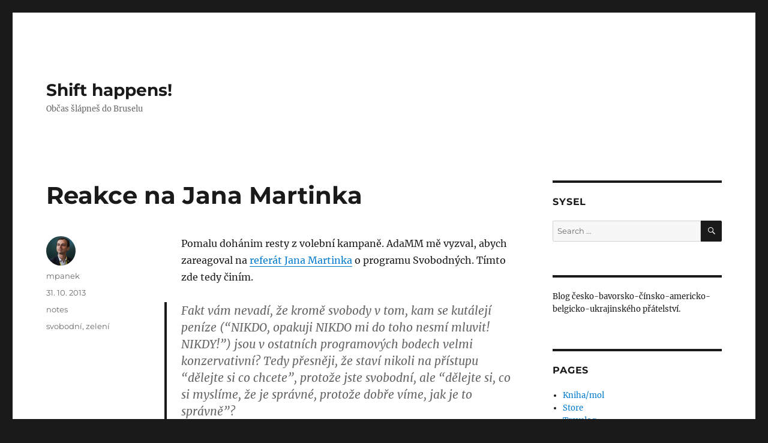

--- FILE ---
content_type: text/html; charset=UTF-8
request_url: http://mmister.com/reakce-na-jana-martinka/
body_size: 20586
content:
<!DOCTYPE html>
<html lang="en-US" class="no-js">
<head>
	<meta charset="UTF-8">
	<meta name="viewport" content="width=device-width, initial-scale=1.0">
	<link rel="profile" href="https://gmpg.org/xfn/11">
		<script>
(function(html){html.className = html.className.replace(/\bno-js\b/,'js')})(document.documentElement);
//# sourceURL=twentysixteen_javascript_detection
</script>
<title>Reakce na Jana Martinka &#8211; Shift happens!</title>
<meta name='robots' content='max-image-preview:large' />
<link rel='dns-prefetch' href='//www.googletagmanager.com' />
<link rel="alternate" type="application/rss+xml" title="Shift happens! &raquo; Feed" href="http://mmister.com/feed/" />
<link rel="alternate" type="application/rss+xml" title="Shift happens! &raquo; Comments Feed" href="http://mmister.com/comments/feed/" />
<link rel="alternate" type="application/rss+xml" title="Shift happens! &raquo; Reakce na Jana Martinka Comments Feed" href="http://mmister.com/reakce-na-jana-martinka/feed/" />
<link rel="alternate" title="oEmbed (JSON)" type="application/json+oembed" href="http://mmister.com/wp-json/oembed/1.0/embed?url=http%3A%2F%2Fmmister.com%2Freakce-na-jana-martinka%2F" />
<link rel="alternate" title="oEmbed (XML)" type="text/xml+oembed" href="http://mmister.com/wp-json/oembed/1.0/embed?url=http%3A%2F%2Fmmister.com%2Freakce-na-jana-martinka%2F&#038;format=xml" />
		<!-- This site uses the Google Analytics by ExactMetrics plugin v8.11.1 - Using Analytics tracking - https://www.exactmetrics.com/ -->
							<script src="//www.googletagmanager.com/gtag/js?id=G-C4NKE1TWJG"  data-cfasync="false" data-wpfc-render="false" async></script>
			<script data-cfasync="false" data-wpfc-render="false">
				var em_version = '8.11.1';
				var em_track_user = true;
				var em_no_track_reason = '';
								var ExactMetricsDefaultLocations = {"page_location":"http:\/\/mmister.com\/reakce-na-jana-martinka\/"};
								if ( typeof ExactMetricsPrivacyGuardFilter === 'function' ) {
					var ExactMetricsLocations = (typeof ExactMetricsExcludeQuery === 'object') ? ExactMetricsPrivacyGuardFilter( ExactMetricsExcludeQuery ) : ExactMetricsPrivacyGuardFilter( ExactMetricsDefaultLocations );
				} else {
					var ExactMetricsLocations = (typeof ExactMetricsExcludeQuery === 'object') ? ExactMetricsExcludeQuery : ExactMetricsDefaultLocations;
				}

								var disableStrs = [
										'ga-disable-G-C4NKE1TWJG',
									];

				/* Function to detect opted out users */
				function __gtagTrackerIsOptedOut() {
					for (var index = 0; index < disableStrs.length; index++) {
						if (document.cookie.indexOf(disableStrs[index] + '=true') > -1) {
							return true;
						}
					}

					return false;
				}

				/* Disable tracking if the opt-out cookie exists. */
				if (__gtagTrackerIsOptedOut()) {
					for (var index = 0; index < disableStrs.length; index++) {
						window[disableStrs[index]] = true;
					}
				}

				/* Opt-out function */
				function __gtagTrackerOptout() {
					for (var index = 0; index < disableStrs.length; index++) {
						document.cookie = disableStrs[index] + '=true; expires=Thu, 31 Dec 2099 23:59:59 UTC; path=/';
						window[disableStrs[index]] = true;
					}
				}

				if ('undefined' === typeof gaOptout) {
					function gaOptout() {
						__gtagTrackerOptout();
					}
				}
								window.dataLayer = window.dataLayer || [];

				window.ExactMetricsDualTracker = {
					helpers: {},
					trackers: {},
				};
				if (em_track_user) {
					function __gtagDataLayer() {
						dataLayer.push(arguments);
					}

					function __gtagTracker(type, name, parameters) {
						if (!parameters) {
							parameters = {};
						}

						if (parameters.send_to) {
							__gtagDataLayer.apply(null, arguments);
							return;
						}

						if (type === 'event') {
														parameters.send_to = exactmetrics_frontend.v4_id;
							var hookName = name;
							if (typeof parameters['event_category'] !== 'undefined') {
								hookName = parameters['event_category'] + ':' + name;
							}

							if (typeof ExactMetricsDualTracker.trackers[hookName] !== 'undefined') {
								ExactMetricsDualTracker.trackers[hookName](parameters);
							} else {
								__gtagDataLayer('event', name, parameters);
							}
							
						} else {
							__gtagDataLayer.apply(null, arguments);
						}
					}

					__gtagTracker('js', new Date());
					__gtagTracker('set', {
						'developer_id.dNDMyYj': true,
											});
					if ( ExactMetricsLocations.page_location ) {
						__gtagTracker('set', ExactMetricsLocations);
					}
										__gtagTracker('config', 'G-C4NKE1TWJG', {"forceSSL":"true"} );
										window.gtag = __gtagTracker;										(function () {
						/* https://developers.google.com/analytics/devguides/collection/analyticsjs/ */
						/* ga and __gaTracker compatibility shim. */
						var noopfn = function () {
							return null;
						};
						var newtracker = function () {
							return new Tracker();
						};
						var Tracker = function () {
							return null;
						};
						var p = Tracker.prototype;
						p.get = noopfn;
						p.set = noopfn;
						p.send = function () {
							var args = Array.prototype.slice.call(arguments);
							args.unshift('send');
							__gaTracker.apply(null, args);
						};
						var __gaTracker = function () {
							var len = arguments.length;
							if (len === 0) {
								return;
							}
							var f = arguments[len - 1];
							if (typeof f !== 'object' || f === null || typeof f.hitCallback !== 'function') {
								if ('send' === arguments[0]) {
									var hitConverted, hitObject = false, action;
									if ('event' === arguments[1]) {
										if ('undefined' !== typeof arguments[3]) {
											hitObject = {
												'eventAction': arguments[3],
												'eventCategory': arguments[2],
												'eventLabel': arguments[4],
												'value': arguments[5] ? arguments[5] : 1,
											}
										}
									}
									if ('pageview' === arguments[1]) {
										if ('undefined' !== typeof arguments[2]) {
											hitObject = {
												'eventAction': 'page_view',
												'page_path': arguments[2],
											}
										}
									}
									if (typeof arguments[2] === 'object') {
										hitObject = arguments[2];
									}
									if (typeof arguments[5] === 'object') {
										Object.assign(hitObject, arguments[5]);
									}
									if ('undefined' !== typeof arguments[1].hitType) {
										hitObject = arguments[1];
										if ('pageview' === hitObject.hitType) {
											hitObject.eventAction = 'page_view';
										}
									}
									if (hitObject) {
										action = 'timing' === arguments[1].hitType ? 'timing_complete' : hitObject.eventAction;
										hitConverted = mapArgs(hitObject);
										__gtagTracker('event', action, hitConverted);
									}
								}
								return;
							}

							function mapArgs(args) {
								var arg, hit = {};
								var gaMap = {
									'eventCategory': 'event_category',
									'eventAction': 'event_action',
									'eventLabel': 'event_label',
									'eventValue': 'event_value',
									'nonInteraction': 'non_interaction',
									'timingCategory': 'event_category',
									'timingVar': 'name',
									'timingValue': 'value',
									'timingLabel': 'event_label',
									'page': 'page_path',
									'location': 'page_location',
									'title': 'page_title',
									'referrer' : 'page_referrer',
								};
								for (arg in args) {
																		if (!(!args.hasOwnProperty(arg) || !gaMap.hasOwnProperty(arg))) {
										hit[gaMap[arg]] = args[arg];
									} else {
										hit[arg] = args[arg];
									}
								}
								return hit;
							}

							try {
								f.hitCallback();
							} catch (ex) {
							}
						};
						__gaTracker.create = newtracker;
						__gaTracker.getByName = newtracker;
						__gaTracker.getAll = function () {
							return [];
						};
						__gaTracker.remove = noopfn;
						__gaTracker.loaded = true;
						window['__gaTracker'] = __gaTracker;
					})();
									} else {
										console.log("");
					(function () {
						function __gtagTracker() {
							return null;
						}

						window['__gtagTracker'] = __gtagTracker;
						window['gtag'] = __gtagTracker;
					})();
									}
			</script>
							<!-- / Google Analytics by ExactMetrics -->
		<style id='wp-img-auto-sizes-contain-inline-css'>
img:is([sizes=auto i],[sizes^="auto," i]){contain-intrinsic-size:3000px 1500px}
/*# sourceURL=wp-img-auto-sizes-contain-inline-css */
</style>
<style id='wp-emoji-styles-inline-css'>

	img.wp-smiley, img.emoji {
		display: inline !important;
		border: none !important;
		box-shadow: none !important;
		height: 1em !important;
		width: 1em !important;
		margin: 0 0.07em !important;
		vertical-align: -0.1em !important;
		background: none !important;
		padding: 0 !important;
	}
/*# sourceURL=wp-emoji-styles-inline-css */
</style>
<style id='wp-block-library-inline-css'>
:root{--wp-block-synced-color:#7a00df;--wp-block-synced-color--rgb:122,0,223;--wp-bound-block-color:var(--wp-block-synced-color);--wp-editor-canvas-background:#ddd;--wp-admin-theme-color:#007cba;--wp-admin-theme-color--rgb:0,124,186;--wp-admin-theme-color-darker-10:#006ba1;--wp-admin-theme-color-darker-10--rgb:0,107,160.5;--wp-admin-theme-color-darker-20:#005a87;--wp-admin-theme-color-darker-20--rgb:0,90,135;--wp-admin-border-width-focus:2px}@media (min-resolution:192dpi){:root{--wp-admin-border-width-focus:1.5px}}.wp-element-button{cursor:pointer}:root .has-very-light-gray-background-color{background-color:#eee}:root .has-very-dark-gray-background-color{background-color:#313131}:root .has-very-light-gray-color{color:#eee}:root .has-very-dark-gray-color{color:#313131}:root .has-vivid-green-cyan-to-vivid-cyan-blue-gradient-background{background:linear-gradient(135deg,#00d084,#0693e3)}:root .has-purple-crush-gradient-background{background:linear-gradient(135deg,#34e2e4,#4721fb 50%,#ab1dfe)}:root .has-hazy-dawn-gradient-background{background:linear-gradient(135deg,#faaca8,#dad0ec)}:root .has-subdued-olive-gradient-background{background:linear-gradient(135deg,#fafae1,#67a671)}:root .has-atomic-cream-gradient-background{background:linear-gradient(135deg,#fdd79a,#004a59)}:root .has-nightshade-gradient-background{background:linear-gradient(135deg,#330968,#31cdcf)}:root .has-midnight-gradient-background{background:linear-gradient(135deg,#020381,#2874fc)}:root{--wp--preset--font-size--normal:16px;--wp--preset--font-size--huge:42px}.has-regular-font-size{font-size:1em}.has-larger-font-size{font-size:2.625em}.has-normal-font-size{font-size:var(--wp--preset--font-size--normal)}.has-huge-font-size{font-size:var(--wp--preset--font-size--huge)}.has-text-align-center{text-align:center}.has-text-align-left{text-align:left}.has-text-align-right{text-align:right}.has-fit-text{white-space:nowrap!important}#end-resizable-editor-section{display:none}.aligncenter{clear:both}.items-justified-left{justify-content:flex-start}.items-justified-center{justify-content:center}.items-justified-right{justify-content:flex-end}.items-justified-space-between{justify-content:space-between}.screen-reader-text{border:0;clip-path:inset(50%);height:1px;margin:-1px;overflow:hidden;padding:0;position:absolute;width:1px;word-wrap:normal!important}.screen-reader-text:focus{background-color:#ddd;clip-path:none;color:#444;display:block;font-size:1em;height:auto;left:5px;line-height:normal;padding:15px 23px 14px;text-decoration:none;top:5px;width:auto;z-index:100000}html :where(.has-border-color){border-style:solid}html :where([style*=border-top-color]){border-top-style:solid}html :where([style*=border-right-color]){border-right-style:solid}html :where([style*=border-bottom-color]){border-bottom-style:solid}html :where([style*=border-left-color]){border-left-style:solid}html :where([style*=border-width]){border-style:solid}html :where([style*=border-top-width]){border-top-style:solid}html :where([style*=border-right-width]){border-right-style:solid}html :where([style*=border-bottom-width]){border-bottom-style:solid}html :where([style*=border-left-width]){border-left-style:solid}html :where(img[class*=wp-image-]){height:auto;max-width:100%}:where(figure){margin:0 0 1em}html :where(.is-position-sticky){--wp-admin--admin-bar--position-offset:var(--wp-admin--admin-bar--height,0px)}@media screen and (max-width:600px){html :where(.is-position-sticky){--wp-admin--admin-bar--position-offset:0px}}

/*# sourceURL=wp-block-library-inline-css */
</style><style id='wp-block-paragraph-inline-css'>
.is-small-text{font-size:.875em}.is-regular-text{font-size:1em}.is-large-text{font-size:2.25em}.is-larger-text{font-size:3em}.has-drop-cap:not(:focus):first-letter{float:left;font-size:8.4em;font-style:normal;font-weight:100;line-height:.68;margin:.05em .1em 0 0;text-transform:uppercase}body.rtl .has-drop-cap:not(:focus):first-letter{float:none;margin-left:.1em}p.has-drop-cap.has-background{overflow:hidden}:root :where(p.has-background){padding:1.25em 2.375em}:where(p.has-text-color:not(.has-link-color)) a{color:inherit}p.has-text-align-left[style*="writing-mode:vertical-lr"],p.has-text-align-right[style*="writing-mode:vertical-rl"]{rotate:180deg}
/*# sourceURL=http://mmister.com/wp-includes/blocks/paragraph/style.min.css */
</style>
<style id='global-styles-inline-css'>
:root{--wp--preset--aspect-ratio--square: 1;--wp--preset--aspect-ratio--4-3: 4/3;--wp--preset--aspect-ratio--3-4: 3/4;--wp--preset--aspect-ratio--3-2: 3/2;--wp--preset--aspect-ratio--2-3: 2/3;--wp--preset--aspect-ratio--16-9: 16/9;--wp--preset--aspect-ratio--9-16: 9/16;--wp--preset--color--black: #000000;--wp--preset--color--cyan-bluish-gray: #abb8c3;--wp--preset--color--white: #fff;--wp--preset--color--pale-pink: #f78da7;--wp--preset--color--vivid-red: #cf2e2e;--wp--preset--color--luminous-vivid-orange: #ff6900;--wp--preset--color--luminous-vivid-amber: #fcb900;--wp--preset--color--light-green-cyan: #7bdcb5;--wp--preset--color--vivid-green-cyan: #00d084;--wp--preset--color--pale-cyan-blue: #8ed1fc;--wp--preset--color--vivid-cyan-blue: #0693e3;--wp--preset--color--vivid-purple: #9b51e0;--wp--preset--color--dark-gray: #1a1a1a;--wp--preset--color--medium-gray: #686868;--wp--preset--color--light-gray: #e5e5e5;--wp--preset--color--blue-gray: #4d545c;--wp--preset--color--bright-blue: #007acc;--wp--preset--color--light-blue: #9adffd;--wp--preset--color--dark-brown: #402b30;--wp--preset--color--medium-brown: #774e24;--wp--preset--color--dark-red: #640c1f;--wp--preset--color--bright-red: #ff675f;--wp--preset--color--yellow: #ffef8e;--wp--preset--gradient--vivid-cyan-blue-to-vivid-purple: linear-gradient(135deg,rgb(6,147,227) 0%,rgb(155,81,224) 100%);--wp--preset--gradient--light-green-cyan-to-vivid-green-cyan: linear-gradient(135deg,rgb(122,220,180) 0%,rgb(0,208,130) 100%);--wp--preset--gradient--luminous-vivid-amber-to-luminous-vivid-orange: linear-gradient(135deg,rgb(252,185,0) 0%,rgb(255,105,0) 100%);--wp--preset--gradient--luminous-vivid-orange-to-vivid-red: linear-gradient(135deg,rgb(255,105,0) 0%,rgb(207,46,46) 100%);--wp--preset--gradient--very-light-gray-to-cyan-bluish-gray: linear-gradient(135deg,rgb(238,238,238) 0%,rgb(169,184,195) 100%);--wp--preset--gradient--cool-to-warm-spectrum: linear-gradient(135deg,rgb(74,234,220) 0%,rgb(151,120,209) 20%,rgb(207,42,186) 40%,rgb(238,44,130) 60%,rgb(251,105,98) 80%,rgb(254,248,76) 100%);--wp--preset--gradient--blush-light-purple: linear-gradient(135deg,rgb(255,206,236) 0%,rgb(152,150,240) 100%);--wp--preset--gradient--blush-bordeaux: linear-gradient(135deg,rgb(254,205,165) 0%,rgb(254,45,45) 50%,rgb(107,0,62) 100%);--wp--preset--gradient--luminous-dusk: linear-gradient(135deg,rgb(255,203,112) 0%,rgb(199,81,192) 50%,rgb(65,88,208) 100%);--wp--preset--gradient--pale-ocean: linear-gradient(135deg,rgb(255,245,203) 0%,rgb(182,227,212) 50%,rgb(51,167,181) 100%);--wp--preset--gradient--electric-grass: linear-gradient(135deg,rgb(202,248,128) 0%,rgb(113,206,126) 100%);--wp--preset--gradient--midnight: linear-gradient(135deg,rgb(2,3,129) 0%,rgb(40,116,252) 100%);--wp--preset--font-size--small: 13px;--wp--preset--font-size--medium: 20px;--wp--preset--font-size--large: 36px;--wp--preset--font-size--x-large: 42px;--wp--preset--spacing--20: 0.44rem;--wp--preset--spacing--30: 0.67rem;--wp--preset--spacing--40: 1rem;--wp--preset--spacing--50: 1.5rem;--wp--preset--spacing--60: 2.25rem;--wp--preset--spacing--70: 3.38rem;--wp--preset--spacing--80: 5.06rem;--wp--preset--shadow--natural: 6px 6px 9px rgba(0, 0, 0, 0.2);--wp--preset--shadow--deep: 12px 12px 50px rgba(0, 0, 0, 0.4);--wp--preset--shadow--sharp: 6px 6px 0px rgba(0, 0, 0, 0.2);--wp--preset--shadow--outlined: 6px 6px 0px -3px rgb(255, 255, 255), 6px 6px rgb(0, 0, 0);--wp--preset--shadow--crisp: 6px 6px 0px rgb(0, 0, 0);}:where(.is-layout-flex){gap: 0.5em;}:where(.is-layout-grid){gap: 0.5em;}body .is-layout-flex{display: flex;}.is-layout-flex{flex-wrap: wrap;align-items: center;}.is-layout-flex > :is(*, div){margin: 0;}body .is-layout-grid{display: grid;}.is-layout-grid > :is(*, div){margin: 0;}:where(.wp-block-columns.is-layout-flex){gap: 2em;}:where(.wp-block-columns.is-layout-grid){gap: 2em;}:where(.wp-block-post-template.is-layout-flex){gap: 1.25em;}:where(.wp-block-post-template.is-layout-grid){gap: 1.25em;}.has-black-color{color: var(--wp--preset--color--black) !important;}.has-cyan-bluish-gray-color{color: var(--wp--preset--color--cyan-bluish-gray) !important;}.has-white-color{color: var(--wp--preset--color--white) !important;}.has-pale-pink-color{color: var(--wp--preset--color--pale-pink) !important;}.has-vivid-red-color{color: var(--wp--preset--color--vivid-red) !important;}.has-luminous-vivid-orange-color{color: var(--wp--preset--color--luminous-vivid-orange) !important;}.has-luminous-vivid-amber-color{color: var(--wp--preset--color--luminous-vivid-amber) !important;}.has-light-green-cyan-color{color: var(--wp--preset--color--light-green-cyan) !important;}.has-vivid-green-cyan-color{color: var(--wp--preset--color--vivid-green-cyan) !important;}.has-pale-cyan-blue-color{color: var(--wp--preset--color--pale-cyan-blue) !important;}.has-vivid-cyan-blue-color{color: var(--wp--preset--color--vivid-cyan-blue) !important;}.has-vivid-purple-color{color: var(--wp--preset--color--vivid-purple) !important;}.has-black-background-color{background-color: var(--wp--preset--color--black) !important;}.has-cyan-bluish-gray-background-color{background-color: var(--wp--preset--color--cyan-bluish-gray) !important;}.has-white-background-color{background-color: var(--wp--preset--color--white) !important;}.has-pale-pink-background-color{background-color: var(--wp--preset--color--pale-pink) !important;}.has-vivid-red-background-color{background-color: var(--wp--preset--color--vivid-red) !important;}.has-luminous-vivid-orange-background-color{background-color: var(--wp--preset--color--luminous-vivid-orange) !important;}.has-luminous-vivid-amber-background-color{background-color: var(--wp--preset--color--luminous-vivid-amber) !important;}.has-light-green-cyan-background-color{background-color: var(--wp--preset--color--light-green-cyan) !important;}.has-vivid-green-cyan-background-color{background-color: var(--wp--preset--color--vivid-green-cyan) !important;}.has-pale-cyan-blue-background-color{background-color: var(--wp--preset--color--pale-cyan-blue) !important;}.has-vivid-cyan-blue-background-color{background-color: var(--wp--preset--color--vivid-cyan-blue) !important;}.has-vivid-purple-background-color{background-color: var(--wp--preset--color--vivid-purple) !important;}.has-black-border-color{border-color: var(--wp--preset--color--black) !important;}.has-cyan-bluish-gray-border-color{border-color: var(--wp--preset--color--cyan-bluish-gray) !important;}.has-white-border-color{border-color: var(--wp--preset--color--white) !important;}.has-pale-pink-border-color{border-color: var(--wp--preset--color--pale-pink) !important;}.has-vivid-red-border-color{border-color: var(--wp--preset--color--vivid-red) !important;}.has-luminous-vivid-orange-border-color{border-color: var(--wp--preset--color--luminous-vivid-orange) !important;}.has-luminous-vivid-amber-border-color{border-color: var(--wp--preset--color--luminous-vivid-amber) !important;}.has-light-green-cyan-border-color{border-color: var(--wp--preset--color--light-green-cyan) !important;}.has-vivid-green-cyan-border-color{border-color: var(--wp--preset--color--vivid-green-cyan) !important;}.has-pale-cyan-blue-border-color{border-color: var(--wp--preset--color--pale-cyan-blue) !important;}.has-vivid-cyan-blue-border-color{border-color: var(--wp--preset--color--vivid-cyan-blue) !important;}.has-vivid-purple-border-color{border-color: var(--wp--preset--color--vivid-purple) !important;}.has-vivid-cyan-blue-to-vivid-purple-gradient-background{background: var(--wp--preset--gradient--vivid-cyan-blue-to-vivid-purple) !important;}.has-light-green-cyan-to-vivid-green-cyan-gradient-background{background: var(--wp--preset--gradient--light-green-cyan-to-vivid-green-cyan) !important;}.has-luminous-vivid-amber-to-luminous-vivid-orange-gradient-background{background: var(--wp--preset--gradient--luminous-vivid-amber-to-luminous-vivid-orange) !important;}.has-luminous-vivid-orange-to-vivid-red-gradient-background{background: var(--wp--preset--gradient--luminous-vivid-orange-to-vivid-red) !important;}.has-very-light-gray-to-cyan-bluish-gray-gradient-background{background: var(--wp--preset--gradient--very-light-gray-to-cyan-bluish-gray) !important;}.has-cool-to-warm-spectrum-gradient-background{background: var(--wp--preset--gradient--cool-to-warm-spectrum) !important;}.has-blush-light-purple-gradient-background{background: var(--wp--preset--gradient--blush-light-purple) !important;}.has-blush-bordeaux-gradient-background{background: var(--wp--preset--gradient--blush-bordeaux) !important;}.has-luminous-dusk-gradient-background{background: var(--wp--preset--gradient--luminous-dusk) !important;}.has-pale-ocean-gradient-background{background: var(--wp--preset--gradient--pale-ocean) !important;}.has-electric-grass-gradient-background{background: var(--wp--preset--gradient--electric-grass) !important;}.has-midnight-gradient-background{background: var(--wp--preset--gradient--midnight) !important;}.has-small-font-size{font-size: var(--wp--preset--font-size--small) !important;}.has-medium-font-size{font-size: var(--wp--preset--font-size--medium) !important;}.has-large-font-size{font-size: var(--wp--preset--font-size--large) !important;}.has-x-large-font-size{font-size: var(--wp--preset--font-size--x-large) !important;}
/*# sourceURL=global-styles-inline-css */
</style>

<style id='classic-theme-styles-inline-css'>
/*! This file is auto-generated */
.wp-block-button__link{color:#fff;background-color:#32373c;border-radius:9999px;box-shadow:none;text-decoration:none;padding:calc(.667em + 2px) calc(1.333em + 2px);font-size:1.125em}.wp-block-file__button{background:#32373c;color:#fff;text-decoration:none}
/*# sourceURL=/wp-includes/css/classic-themes.min.css */
</style>
<link rel='stylesheet' id='twentysixteen-fonts-css' href='http://mmister.com/wp-content/themes/twentysixteen/fonts/merriweather-plus-montserrat-plus-inconsolata.css?ver=20230328' media='all' />
<link rel='stylesheet' id='genericons-css' href='http://mmister.com/wp-content/themes/twentysixteen/genericons/genericons.css?ver=20251101' media='all' />
<link rel='stylesheet' id='twentysixteen-style-css' href='http://mmister.com/wp-content/themes/twentysixteen/style.css?ver=20251202' media='all' />
<link rel='stylesheet' id='twentysixteen-block-style-css' href='http://mmister.com/wp-content/themes/twentysixteen/css/blocks.css?ver=20240817' media='all' />
<script src="http://mmister.com/wp-content/plugins/google-analytics-dashboard-for-wp/assets/js/frontend-gtag.min.js?ver=8.11.1" id="exactmetrics-frontend-script-js" async data-wp-strategy="async"></script>
<script data-cfasync="false" data-wpfc-render="false" id='exactmetrics-frontend-script-js-extra'>var exactmetrics_frontend = {"js_events_tracking":"true","download_extensions":"zip,mp3,mpeg,pdf,docx,pptx,xlsx,rar","inbound_paths":"[{\"path\":\"\\\/go\\\/\",\"label\":\"affiliate\"},{\"path\":\"\\\/recommend\\\/\",\"label\":\"affiliate\"}]","home_url":"http:\/\/mmister.com","hash_tracking":"false","v4_id":"G-C4NKE1TWJG"};</script>
<script src="http://mmister.com/wp-includes/js/jquery/jquery.min.js?ver=3.7.1" id="jquery-core-js"></script>
<script src="http://mmister.com/wp-includes/js/jquery/jquery-migrate.min.js?ver=3.4.1" id="jquery-migrate-js"></script>
<script id="twentysixteen-script-js-extra">
var screenReaderText = {"expand":"expand child menu","collapse":"collapse child menu"};
//# sourceURL=twentysixteen-script-js-extra
</script>
<script src="http://mmister.com/wp-content/themes/twentysixteen/js/functions.js?ver=20230629" id="twentysixteen-script-js" defer data-wp-strategy="defer"></script>

<!-- Google tag (gtag.js) snippet added by Site Kit -->
<!-- Google Analytics snippet added by Site Kit -->
<script src="https://www.googletagmanager.com/gtag/js?id=G-5T1Y8TY96K" id="google_gtagjs-js" async></script>
<script id="google_gtagjs-js-after">
window.dataLayer = window.dataLayer || [];function gtag(){dataLayer.push(arguments);}
gtag("set","linker",{"domains":["mmister.com"]});
gtag("js", new Date());
gtag("set", "developer_id.dZTNiMT", true);
gtag("config", "G-5T1Y8TY96K");
//# sourceURL=google_gtagjs-js-after
</script>
<link rel="https://api.w.org/" href="http://mmister.com/wp-json/" /><link rel="alternate" title="JSON" type="application/json" href="http://mmister.com/wp-json/wp/v2/posts/5191" /><link rel="EditURI" type="application/rsd+xml" title="RSD" href="http://mmister.com/xmlrpc.php?rsd" />
<link rel="canonical" href="http://mmister.com/reakce-na-jana-martinka/" />
<link rel='shortlink' href='http://mmister.com/?p=5191' />
<meta name="generator" content="Site Kit by Google 1.168.0" /><link rel="icon" href="http://mmister.com/wp-content/uploads/cropped-zhong-1-32x32.jpg" sizes="32x32" />
<link rel="icon" href="http://mmister.com/wp-content/uploads/cropped-zhong-1-192x192.jpg" sizes="192x192" />
<link rel="apple-touch-icon" href="http://mmister.com/wp-content/uploads/cropped-zhong-1-180x180.jpg" />
<meta name="msapplication-TileImage" content="http://mmister.com/wp-content/uploads/cropped-zhong-1-270x270.jpg" />
</head>

<body class="wp-singular post-template-default single single-post postid-5191 single-format-standard wp-embed-responsive wp-theme-twentysixteen">
<div id="page" class="site">
	<div class="site-inner">
		<a class="skip-link screen-reader-text" href="#content">
			Skip to content		</a>

		<header id="masthead" class="site-header">
			<div class="site-header-main">
				<div class="site-branding">
											<p class="site-title"><a href="http://mmister.com/" rel="home" >Shift happens!</a></p>
												<p class="site-description">Občas šlápneš do Bruselu</p>
									</div><!-- .site-branding -->

							</div><!-- .site-header-main -->

					</header><!-- .site-header -->

		<div id="content" class="site-content">

<div id="primary" class="content-area">
	<main id="main" class="site-main">
		
<article id="post-5191" class="post-5191 post type-post status-publish format-standard hentry category-notes tag-svobodni tag-zeleni">
	<header class="entry-header">
		<h1 class="entry-title">Reakce na Jana Martinka</h1>	</header><!-- .entry-header -->

	
	
	<div class="entry-content">
		<p>Pomalu dohánim resty z volební kampaně. AdaMM mě vyzval, abych zareagoval na <a href="https://www.facebook.com/jan.martinek/posts/10202468681146482">referát Jana Martinka</a> o programu Svobodných. Tímto zde tedy činím.</p>
<blockquote><p>Fakt vám nevadí, že kromě svobody v tom, kam se kutálejí peníze (&#8220;NIKDO, opakuji NIKDO mi do toho nesmí mluvit! NIKDY!&#8221;) jsou v ostatních programových bodech velmi konzervativní? Tedy přesněji, že staví nikoli na přístupu &#8220;dělejte si co chcete&#8221;, protože jste svobodní, ale &#8220;dělejte si, co si myslíme, že je správné, protože dobře víme, jak je to správně&#8221;?</p></blockquote>
<p>I call bullshit. Kde v našem programu nebo jakémkoliv dokumentu je napsáno, že my víme, jak má někdo žít? <em>Nikde.</em> Obzlášť od voliče Zelených je to asi nějaká recese, stejně jako v jejich rapovém hitu &#8220;neprožít život ve státem danejch kolonkách&#8221;. No jasně, můžeš si žít, jak chceš, ale nesmíš jíst hranolky, nesmíš kouřit, nesmíš svítit žárovkou, nesmíš jíst jídlo z daleka atp. atp. Fakt liberální, wtz!<span id="more-5191"></span></p>
<blockquote><p>Svobodní: &#8220;Antidismriminační zákon popírá i princip presumpce neviny, bez kterého nelze zajistit právo na spravedlivý proces.? </p>
<p>Jan Martinek: Četli jste si někdy ten zákon? Mrkněte se, je dost dobře čitelný i pro neprávníky: http://www.zakonyprolidi.cz/cs/2009-198 (Bez dalšího komentáře.)</p></blockquote>
<p>Četl ho někdy Jan Martinek? Cituji z §14: <em>&#8220;Pokud žalobce uvede před soudem skutečnosti, ze kterých lze dovodit, že ze strany žalovaného došlo k přímé nebo nepřímé diskriminaci [&#8230;] je <strong>žalovaný povinen dokázat</strong>, že nedošlo k porušení zásady rovného zacházení.&#8221;</em></p>
<p>Tedy zákon popírá princip presumpce neviny. To je kouzlo!</p>
<blockquote><p>Svobodní:&#8221;Svobodní odmítají koncept referenda, podle kterého má lidové hlasování nahrazovat rozhodnutí zvoleného zastupitelského orgánu.&#8221; </p>
<p>Martinek: Ano, víme nejlíp, jak to funguje nejlíp. Jinak buďte svobodní jak chcete, ale máme tu nějaké instituce, které už aspoň? 20 let&#8230; skvěle fungují, takže to neměňme, OK? Teda až na institut lidového hlasování, který se nám líbí. Jo, a volby chceme zregulovat fakt hodně. Teda pokud to z těch 4 řádků není jasné, tak jakože fakt hodně.</p></blockquote>
<p>WTF? Vůbec nechápu, co chce autor říct. Svobodní jsou proti &#8220;referendům sovětského typu&#8221;, jak to nazývá Dr. Payne. Více viz níže. Proč bychom měli chtít &#8220;fakt hodně zregulovat&#8221; volby? Cože?</p>
<blockquote><p>Svobodní: &#8220;Dálnice patří do české krajiny stejně jako železnice a vodní díla.&#8221; </p>
<p>Martinek: A telegrafní sloupy a erodovaná pole. A vysoké koncentrace prachu na Úvoze. Ale v žádném případě větrné elektrárny. To jako ne. Mrkněte, už na Komenského mapě jsou dálnice. IMHO paleolit. Víme nejlíp, co je součástí české krajiny.</p></blockquote>
<p>Proč by tam neměly patřit větrné elektrárny? Pokud si je někdo za svoje (!) peníze postaví, nebudou rušit okolní obyvatele a nebudou zabíjet ptáky (já myslel, že Zelení mají ptáky rádi?), tak samozřejmě do krajiny budou patřit i větrné elektrárny. Proč by tam neměly patřit dálnice, Jan Martinek nijak neosvětlil &#8212; pouze demagogickým zvoláním, že nejsou z paleolitu. Větrníky jsou z paleolitu?</p>
<blockquote><p>Svobodní: &#8220;Stát musí dálnice plánovat v trase, kterou má právně zajištěnou. [a potenciální vyvlastňování/zdržování je tak chyba plánování]&#8221; </p>
<p>Martinek: Tak určitěěě. Plánovali jste někdy něco? A ještě před začátkem plánování jste nakoupili všechny zdroje, které budete potřebovat v případě uskutečnění plánu? Dobře vy!</p></blockquote>
<p>Možná nešťastná formulace. Ale myslím, že Jan Martinek je dostatečně inteligentní na to, aby věděl, co tím náš program chce říct. Takže díky emocionální demagogické reakce pouze vypadá jako ekoteroristický dorost.</p>
<blockquote><p>Svobodní: &#8220;V případě, že by rozpočet skončil přebytkem, musel by být přebytek přednostně použit na splátku státního dluhu.&#8221; </p>
<p>Martinek:Pracovali jste někdy někde, kde se musí na konci roku vynulovat rozpočet? Pak určitě víte, jak skvělé opatření to je.</p></blockquote>
<p>Jan Martinek opět vůbec neví, o čem hovoří. Příkladů přebytkových rozpočtů existuje habaděj. Ministerstva nemohou utrácet, jak se jim zlíbí, to by ministr ve své práci ve skutečně fiskálně odpovědné vládě dlouho nevydržel. Plýtvání státních prostředků si bude každý moci jednoduše zjistit díky zveřejňování smluv na internetu.</p>
<blockquote><p>Svobodní: &#8220;Návrh zákona, který by představoval zvýšení daní nebo zavedení daní nových, by musel získat souhlas lidí v referendu.&#8221; </p>
<p>Martinek: Ehm&#8230; neříkali jste výše něco o referendu a nahrazování existujících zastupitelských institucí? Že přípustný je pouze nesouhlas/veto? Tyhlety dokumenty jsou prostě moc dlouhé? kdo to má po 17 stránkách furt sledovat?</p></blockquote>
<p>Ne, neříkali. Říkali jsme něco proti referendu, které nahrazuje rozhodnutí politiků. Jak jsem psal výše, Dr. Payne tomu říká &#8212; prý podle švýcarského vzoru &#8212; referendum sovětské typu. Tedy takové referendum, kdy se politici bojí rozhodnout a raději nechají rozhodnout lidi v referendu. Politici ale musí rozhodnout, to je jejich práce. V určitých případech, mj. o změnách ústavy pak o takovém rozhodnutí následuje povinné verifikační/vetující referendum.</p>
<p>Podrobně o referendech podle Svobodných čtěte <a href="https://www.facebook.com/notes/strana-svobodn%C3%BDch-ob%C4%8Dan%C5%AF/o-p%C5%99%C3%ADm%C3%A9-demokracii-a-referendech/10150747730149704">zde &raquo;</a></p>
<blockquote><p>Svobodní: &#8220;Svobodní odmítají předsudky vůči českým řidičům, kteří se údajně neumí chovat stejně odpovědně, jako řidiči v jiných zemích. Odmítají i démonizaci individuální dopravy a kult hromadných dopravních prostředků.&#8221; </p>
<p>Martinek: Tomu říkám politický program. Založený na morálce, nikoli politických hodnotách. A bodový systém je zlo. Rozhodně. Pravidla jsou důležitá, když jde o cokoli jiného, ale v silniční dopravě a nakládání s penězi je nepotřebujeme. Pohoda.</p></blockquote>
<p>Nechápu první dvě věty. Nám nevadí autobusy, spousta našich členů ani auto nemá a jezdí takřka výlučně hromadnou dopravou (třeba já). A co jako? Vadí nám kult hromadné dopravy, ne hromadná doprava.</p>
<p>Zbytek je stupidní demagogie. Bodový systém je v lepším případě k ničemu, ale spíše situaci na silnicích a velikost korupce mnohem zhoršil &#8212; myslel jsem, že obojí leží Zeleným na srdci.</p>
<p>Kde v programu máme zrušení silničních pravidel? Nemůžu to tam najít.</p>
<p>Co to jsou pravidla při nakládání s penězi? Zcela vážně nevím.</p>
<blockquote><p>Svobodní: &#8220;Je třeba si uvědomovat, že se znečišťováním se setkáváme zejména tam, kde není jasně definovaný vlastník.&#8221; </p>
<p>Martinek: Třeba v severních Čechách. Nebo v Brně na Úvoze.</p></blockquote>
<p>Nevím, co je v Brně na úvoze, ale ta věta z programu je pravdivá. Akorát bych ji asi nedával do politického programu, kdyby se mě na to teď někdo zeptal (ano, já vím, pro ten program jsem hlasoval).</p>
<p>Pokud mi někdo znečistí můj pozemek &#8212; např. mi vyprázdní hovnocuc na zahradu, tak ho poženu k soudu. Proto při jasně definovaných majetkových právech se toto děje pouze zřídka. U nejasně definovaných práv (např. u ovzduší to je problém, <a href="http://mmister.com/cina-edice-zivotni-prostredi/">viz můj článek</a>) nastupuje státní regulace. Je potom chybou státu, že nekoná.</p>
<blockquote><p>Svobodní: &#8220;Pořádnost (neodhazování odpadků na zem) je věcí etiky a výchovy, stát a obce mají ale jasnou odpovědnost za úklid tehdy, když nejsou schopni jednotlivé drobné znečišťovatele chytit při činu.&#8221; </p>
<p>Martinek: Děcka, a máme tu kolektivní odpovědnost! Nobody expects Spanish Inquisition! Naše politika je ideově konzistentní. Kromě toho, že když je potřeba, najednou není.</p></blockquote>
<p>Jaká kolektivní odpovědnost? Co to plácáš, Jane Martinku? Kdo jiný má podle Zelených sbírat odhozené papírky od bonbónů u nichž není znám pachatel? Klaus?</p>
<blockquote><p>Svobodní:&#8221;Recyklace je důležitou součástí ekonomiky od nepaměti. Zejména kovy, sklo, papír a plasty jsou předměty vhodné ke znovupoužití. Recyklace ale nesmí být nařizována z ideologických důvodů.&#8221; </p>
<p>Martinek: Ano. Prosím, všimněte si, tohle je SUPER příklad ? to, co se nám líbí, je tu od nepaměti (a jinde, třeba v Německu, je to od nepaměti ještě dýl). Ale určitě se nám nelíbí, že by to někdo mohl sám (anebo nedejbože v organizované skupině, to už by byla ideologie) prosazovat a chtít změny. Třeba jako v tom Německu, kde mají zálohované plastové lahve (určitě ne od nepaměti). Protože </p>
<p>Svobodní: &#8220;Český systém dobrovolné recyklace je funkční a měl by být uchován, neměl by být nahrazován povinným zálohováním plastových lahví.&#8221;</p></blockquote>
<p>Přirozeně. Co je Janu Martinkovi do toho, jestli já recykluju nějakou láhev, nebo si z ní udělám třeba stínítko? Nechte lidi žít a starejte se o svoji domácnost, hm?</p>
<blockquote><p>Svobodní: &#8220;zrušen sazebník a jednání o cenách&#8221; </p>
<p>Martinek: protože individuální domluva je nejlepší, v Turecku na tržišti je to přece levnější než v Electroworldu? ještě víc, když jde o to, aby mi neuhnila noha</p></blockquote>
<p>Jan Martinek si tedy myslí, že ceny v Elextroworldu určuje stát nějakým sazebníkem? Nevznikají ty ceny náhodou na trhu. Jak Martinek by si měl buď zapsat nějaký kurs ekonomie, aby věděl, jak se jedná o cenách, nebo by se měl vypravit do obchodu a zkusti se zamyslet. Protože takovéto bláboly nemůže snad ani sám brát vážně.</p>
<blockquote><p>Svobodní: &#8220;Koneckonců, nejnižší nezaměstnanost nacházíme v zemích, které jsou na špičce v míře ekonomické svobody.&#8221; </p>
<p>Martinek: mrkněte, je to super seznam (je potřeba kliknout na řazení podle prostředního sloupce): http://en.wikipedia.org/wiki/List_of_countries_by_unemployment_rate</p></blockquote>
<p>A vidí Jan Martinek něco jiného než je napsané v programu Svobodných? Na špici jsou země s vysokou ekonomickou svobodou. (Samozřejmě po vyřazení diktátorských režimů. Nebo si snad máme myslet, že Jan Martinek volá po diktatuře?)</p>
<blockquote><p>protože není rozdíl, jestli jste kameraman pracující ve švarcu za 40k měsíčně anebo barman ve čtyřce, dělající přespůlnoční dvanáctky za osmičku bez smlouvy? nebo aspoň žádný volič Svobodných (a tedy skutečně za sebe odpovědný jedinec) nikdy jako barman za osmičku dělat nebude</p></blockquote>
<p>Je to rozdíl. Chudý člověk v chudém regionu potřebuje flexibilní pracovní trh nejvíce. Ten bohatý člověk totiž snese, že si ty neefektivity zaplatí, chudý ne. Opět bych doporučil základní kurs ekonomie.</p>
<blockquote><p>Rychlý test, zda je to platné: používáme v zemědělství peníze? Ano? Tak je to jako každé jiné podnikání. Superfajn.</p></blockquote>
<p>Ale zemědělství je podnikání jako každé jiné. <a href="http://mmister.com/proc-neni-zemedelstvi-specificke-odvetvi/">Viz např. můj článek</a>.</p>
<blockquote><p>Svobodní: &#8220;V oblasti vysokoškolského vzdělávání vycházejí Svobodní z principu, že je ryze soukromým, nikoliv veřejným statkem.&#8221; </p>
<p>Martinek: just because we can</p></blockquote>
<p>Školství je soukromým statkem. Opět stačí navštívit základní kurs ekonomie nebo si přečíst moji <a href="http://dings.mmister.com/skolne.pdf">seminárku</a>.</p>
<blockquote><p>Svobodní: &#8220;Na státu je pak každoroční kontrola dosažených minimálních znalostí žáka.&#8221; </p>
<p>Martinek: protože rok je jediná nearbitrární a objektivní časová jednotka</p></blockquote>
<p>Není. No a co?</p>
<p>&#8212;</p>
<p>Celkově vzato bych Janu Martinkvoi doporučil před psaním hejtu zeptat se někoho, jak je to myšleno, když něčemu sám nerozumí. My byhom mu to trpělivě vysvětlili.</p>
<p>Jinak sám AdaMM napsal na svůj blog <a href="http://zbiejczuk.com/blog/2013/10/volby-2013-aneb-to-jsem-zvedav-jak-nastvat-priznivce-zelenych-i-svobodnych/">článek</a>, se kterým v podstatě souhlasím, a nijak jsem se nenaštval. :)</p>
	</div><!-- .entry-content -->

	<footer class="entry-footer">
		<span class="byline"><img alt='' src='https://secure.gravatar.com/avatar/6613ce94b385e23571f71fdf2e55cfc52c7d3614dc7d442e0bc46ce1b92e412a?s=49&#038;d=wavatar&#038;r=g' srcset='https://secure.gravatar.com/avatar/6613ce94b385e23571f71fdf2e55cfc52c7d3614dc7d442e0bc46ce1b92e412a?s=98&#038;d=wavatar&#038;r=g 2x' class='avatar avatar-49 photo' height='49' width='49' decoding='async'/><span class="screen-reader-text">Author </span><span class="author vcard"><a class="url fn n" href="http://mmister.com/author/mpanek/">mpanek</a></span></span><span class="posted-on"><span class="screen-reader-text">Posted on </span><a href="http://mmister.com/reakce-na-jana-martinka/" rel="bookmark"><time class="entry-date published updated" datetime="2013-10-31T20:57:10+01:00">31. 10. 2013</time></a></span><span class="cat-links"><span class="screen-reader-text">Categories </span><a href="http://mmister.com/category/notes/" rel="category tag">notes</a></span><span class="tags-links"><span class="screen-reader-text">Tags </span><a href="http://mmister.com/tag/svobodni/" rel="tag">svobodní</a>, <a href="http://mmister.com/tag/zeleni/" rel="tag">zelení</a></span>			</footer><!-- .entry-footer -->
</article><!-- #post-5191 -->

<div id="comments" class="comments-area">

			<h2 class="comments-title">
			6 thoughts on &ldquo;Reakce na Jana Martinka&rdquo;		</h2>

		
		<ol class="comment-list">
					<li id="comment-9719" class="comment even thread-even depth-1">
			<article id="div-comment-9719" class="comment-body">
				<footer class="comment-meta">
					<div class="comment-author vcard">
						<img alt='' src='https://secure.gravatar.com/avatar/68d24e1f2eddce99f85ae32e299babe13f1a9347bec9825b0581d6018d7e9081?s=42&#038;d=wavatar&#038;r=g' srcset='https://secure.gravatar.com/avatar/68d24e1f2eddce99f85ae32e299babe13f1a9347bec9825b0581d6018d7e9081?s=84&#038;d=wavatar&#038;r=g 2x' class='avatar avatar-42 photo' height='42' width='42' decoding='async'/>						<b class="fn"><a href="http://hansuv.net" class="url" rel="ugc external nofollow">js</a></b> <span class="says">says:</span>					</div><!-- .comment-author -->

					<div class="comment-metadata">
						<a href="http://mmister.com/reakce-na-jana-martinka/#comment-9719"><time datetime="2013-11-01T10:54:59+01:00">1. 11. 2013 at 10:54</time></a>					</div><!-- .comment-metadata -->

									</footer><!-- .comment-meta -->

				<div class="comment-content">
					<p>&#8220;V Brně na Úvoze&#8221; je patrně narážka na to, že se jedná o dost zamořenou ulici. Občas tam teda projdu a dýchá se mi tam líp než třeba u nádraží a dalších významných uzlů, kde dýmí naftou poháněné ekologické vlaky a autobusy MHD, ale oficiální měření je oficiální měření.</p>
<p>No a tu ulici patrně vlastní nějaký zlý bezohledný podnikatel, který bohatne na tom, že tam láká auta z celého Brna.</p>
				</div><!-- .comment-content -->

							</article><!-- .comment-body -->
		</li><!-- #comment-## -->
		<li id="comment-9720" class="comment odd alt thread-odd thread-alt depth-1">
			<article id="div-comment-9720" class="comment-body">
				<footer class="comment-meta">
					<div class="comment-author vcard">
						<img alt='' src='https://secure.gravatar.com/avatar/846745777946e4c9ca1959a36f6902dc6c32e8afb5651b2bb0949bedbadb680d?s=42&#038;d=wavatar&#038;r=g' srcset='https://secure.gravatar.com/avatar/846745777946e4c9ca1959a36f6902dc6c32e8afb5651b2bb0949bedbadb680d?s=84&#038;d=wavatar&#038;r=g 2x' class='avatar avatar-42 photo' height='42' width='42' decoding='async'/>						<b class="fn"><a href="http://nocniptak.net/" class="url" rel="ugc external nofollow">rjh</a></b> <span class="says">says:</span>					</div><!-- .comment-author -->

					<div class="comment-metadata">
						<a href="http://mmister.com/reakce-na-jana-martinka/#comment-9720"><time datetime="2013-11-04T21:55:02+01:00">4. 11. 2013 at 21:55</time></a>					</div><!-- .comment-metadata -->

									</footer><!-- .comment-meta -->

				<div class="comment-content">
					<p>Já jsem proti stavbě dálnic. K ničemu je nepotřebuju.</p>
				</div><!-- .comment-content -->

							</article><!-- .comment-body -->
		</li><!-- #comment-## -->
		<li id="comment-9721" class="comment even thread-even depth-1">
			<article id="div-comment-9721" class="comment-body">
				<footer class="comment-meta">
					<div class="comment-author vcard">
						<img alt='' src='https://secure.gravatar.com/avatar/acf839fba143b917ea6cb0a789fcaba1d0711473fd960eecb814221b06d74ef6?s=42&#038;d=wavatar&#038;r=g' srcset='https://secure.gravatar.com/avatar/acf839fba143b917ea6cb0a789fcaba1d0711473fd960eecb814221b06d74ef6?s=84&#038;d=wavatar&#038;r=g 2x' class='avatar avatar-42 photo' height='42' width='42' loading='lazy' decoding='async'/>						<b class="fn">Jiří Roubíček</b> <span class="says">says:</span>					</div><!-- .comment-author -->

					<div class="comment-metadata">
						<a href="http://mmister.com/reakce-na-jana-martinka/#comment-9721"><time datetime="2013-11-11T12:22:55+01:00">11. 11. 2013 at 12:22</time></a>					</div><!-- .comment-metadata -->

									</footer><!-- .comment-meta -->

				<div class="comment-content">
					<p>Posílám dotaz na knihu, kterou jsem objednal (a zaplatil) na shopu svobodných i sem: </p>
<p>3.11. jsem dostal potvrzení objednávky knihy &#8211; uhrazeno,<br />
od té doby ani na dotaz z 6.11. žádná zpráva.</p>
<p>Svobodní mi byli sympatičtí, volil jsem je a také jsem je nákupem knihy chtěl podpořit (sic drobnými), to že má R.Hartmann na svých stránkách výzvu &#8220;Volte č.3&#8221; jsem ho sms upozorňoval taky já. Otec vyvěšuje na svůj dům obří transparent. Atd&#8230; </p>
<p>Knihu jsem nedostal, odpovědi na dotazy také ne a prachy v prdeli&#8230; ale mámo ty hráli!</p>
<p>SHIT HAPpens!!! </p>
<p>Navždy Váš<br />
Jiří Roubíček</p>
				</div><!-- .comment-content -->

							</article><!-- .comment-body -->
		</li><!-- #comment-## -->
		<li id="comment-9722" class="comment odd alt thread-odd thread-alt depth-1">
			<article id="div-comment-9722" class="comment-body">
				<footer class="comment-meta">
					<div class="comment-author vcard">
						<img alt='' src='https://secure.gravatar.com/avatar/9cafa85cb45d4e257d211c173a5107a3ff830666e6754732e69acc96aa517dad?s=42&#038;d=wavatar&#038;r=g' srcset='https://secure.gravatar.com/avatar/9cafa85cb45d4e257d211c173a5107a3ff830666e6754732e69acc96aa517dad?s=84&#038;d=wavatar&#038;r=g 2x' class='avatar avatar-42 photo' height='42' width='42' loading='lazy' decoding='async'/>						<b class="fn">MR</b> <span class="says">says:</span>					</div><!-- .comment-author -->

					<div class="comment-metadata">
						<a href="http://mmister.com/reakce-na-jana-martinka/#comment-9722"><time datetime="2013-11-12T13:18:06+01:00">12. 11. 2013 at 13:18</time></a>					</div><!-- .comment-metadata -->

									</footer><!-- .comment-meta -->

				<div class="comment-content">
					<p>Ideologie Svobodných, resp. liberálů obecně je specifická tím, že je ze své podstaty obsahově prázdná, n e u r č i t á, neimplikuje nutně žádnou jinou hodnotu než opět hodnotu svobody, která chce umožnit život každé osobně zvolené u r č i t é hodnotě, jež sama nebude svobodu omezovat. To je její velkou předností i překážkou v politickém uplatnění.</p>
<p>Ve skutečném jednání se však liberální strana dříve či později s nějakými určitými hodnotami stotožní. &#8212; Sledujte např. Svobodné, kteří zcela v souladu se svým výchozím a primárním (neurčitým) principem odmítají pozitivní diskriminaci, kterou zavedl duch jiného než liberální ražení, aby její pomocí vyrovnal (snad) dočasnou, situovanou, konkrétní nerovnost a podle svého názoru vyvážil míru svobody mezi lidmi. Klasický liberál však ví, že tento člověk se mýlí, neboť žádná dočasná situace nemůže odejmout principiální svobodu žádnému člověku, pokud vládne právo. Právě pouze právo, je-li mylně nastavené, mu ji může odejmout. A to nastává tehdy, když je vůdčí princip svobody v jeho základu korigován někým, jehož úprava práva, nevychází přímo z principu svobody, a je proto nutně aribitrání a svévolná.</p>
<p>Zde je politický člověk liberálního ražení věrný svému východisku. &#8212; Pokud se však ve společnosti vyskytnou jevy, za nimiž stojí ideologie, jak se zdá, právě opačná svobodě, rozhoduje se často tento politický člověk k jejich kritice a demaskování nesvobodné ideologie v jejich základu. Něco situovaného, konkrétního a u r č i t é h o se podujímá hájit a něco odsuzovat: odsuzuje cokoli, co umenšuje jeho možnosti svobodně volit. Často pak v rámci své kritiky hájí a oslavuje protiklad, neboť na tom je závislý smysl kritizovaného a jeho kritiky: tak jako jsou diskuze o přednostech jednoho dopravního prostředku závislé na diskuzích o slabinách jiných dopravních prostředků. Rozšiřuje však tento protiklad tyto jeho možnosti?</p>
<p>Patrně nemůže jinak. Z politických důvodů musí být určitý i v samotné otázce principu liberalismu. Avšak hodnota, ke které se přiklonil, nebyla vybrána jím. Vybral mu ji oponenet, který se přiklonik k hodnotě opačné. Tím se liberál stal svým způsobem nesvobodný. Dále se jeho jednání odvíjí v souladu s přirozeností hájené věci: může jít o něco inspirativního, jehož obhajoba jej celkově inspiruje, může jít o něco banálního, jehož obhajoba jej banalizuje. Aby byl zastánce svobody volit, musel se stát zastáncem něčeho již zvoleného, do jisté míry proti své vůli a proti svému principu.</p>
				</div><!-- .comment-content -->

							</article><!-- .comment-body -->
		</li><!-- #comment-## -->
		<li id="comment-9723" class="comment byuser comment-author-mpanek bypostauthor even thread-even depth-1">
			<article id="div-comment-9723" class="comment-body">
				<footer class="comment-meta">
					<div class="comment-author vcard">
						<img alt='' src='https://secure.gravatar.com/avatar/6613ce94b385e23571f71fdf2e55cfc52c7d3614dc7d442e0bc46ce1b92e412a?s=42&#038;d=wavatar&#038;r=g' srcset='https://secure.gravatar.com/avatar/6613ce94b385e23571f71fdf2e55cfc52c7d3614dc7d442e0bc46ce1b92e412a?s=84&#038;d=wavatar&#038;r=g 2x' class='avatar avatar-42 photo' height='42' width='42' loading='lazy' decoding='async'/>						<b class="fn"><a href="http://mmister.com/" class="url" rel="ugc">MMister</a></b> <span class="says">says:</span>					</div><!-- .comment-author -->

					<div class="comment-metadata">
						<a href="http://mmister.com/reakce-na-jana-martinka/#comment-9723"><time datetime="2013-11-13T11:22:22+01:00">13. 11. 2013 at 11:22</time></a>					</div><!-- .comment-metadata -->

									</footer><!-- .comment-meta -->

				<div class="comment-content">
					<p>tl;dr</p>
				</div><!-- .comment-content -->

							</article><!-- .comment-body -->
		</li><!-- #comment-## -->
		<li id="comment-9724" class="comment odd alt thread-odd thread-alt depth-1">
			<article id="div-comment-9724" class="comment-body">
				<footer class="comment-meta">
					<div class="comment-author vcard">
						<img alt='' src='https://secure.gravatar.com/avatar/acf839fba143b917ea6cb0a789fcaba1d0711473fd960eecb814221b06d74ef6?s=42&#038;d=wavatar&#038;r=g' srcset='https://secure.gravatar.com/avatar/acf839fba143b917ea6cb0a789fcaba1d0711473fd960eecb814221b06d74ef6?s=84&#038;d=wavatar&#038;r=g 2x' class='avatar avatar-42 photo' height='42' width='42' loading='lazy' decoding='async'/>						<b class="fn">Jiří Roubíček</b> <span class="says">says:</span>					</div><!-- .comment-author -->

					<div class="comment-metadata">
						<a href="http://mmister.com/reakce-na-jana-martinka/#comment-9724"><time datetime="2013-11-24T09:54:07+01:00">24. 11. 2013 at 9:54</time></a>					</div><!-- .comment-metadata -->

									</footer><!-- .comment-meta -->

				<div class="comment-content">
					<blockquote><p>
<a href="#comment-53618" rel="nofollow"><br />
<strong><em>MMister:</em></strong><br />
</a><br />
 tl;dr
</p></blockquote>
<p>typické  &#8211;  konečně jsem dostal knihu &#8211; minulý víkend v Římě jsem ji pročítal, váš post &#8220;Too long didnt read&#8221; je ve stejném duchu jako kniha &#8211; je z toho patrné vaše mládí (nebo mé stáří &#8211; ale při věku 33 tuhle variantu zamítám), raději říci že jsem otázku,komentář, nečetl&#8230;&#8230; tragické, úsměvné, etc&#8230;</p>
				</div><!-- .comment-content -->

							</article><!-- .comment-body -->
		</li><!-- #comment-## -->
		</ol><!-- .comment-list -->

		
	
		<p class="no-comments">Comments are closed.</p>
	
	
</div><!-- .comments-area -->

	<nav class="navigation post-navigation" aria-label="Posts">
		<h2 class="screen-reader-text">Post navigation</h2>
		<div class="nav-links"><div class="nav-previous"><a href="http://mmister.com/podekovani-clenum-priznivcum-a-volicum/" rel="prev"><span class="meta-nav" aria-hidden="true">Previous</span> <span class="screen-reader-text">Previous post:</span> <span class="post-title">Poděkování členům, příznivcům a voličům</span></a></div><div class="nav-next"><a href="http://mmister.com/par-slov-k-intervenci-cnb/" rel="next"><span class="meta-nav" aria-hidden="true">Next</span> <span class="screen-reader-text">Next post:</span> <span class="post-title">Pár slov k intervenci ČNB</span></a></div></div>
	</nav>
	</main><!-- .site-main -->

	
</div><!-- .content-area -->


	<aside id="secondary" class="sidebar widget-area">
		<section id="search-2" class="widget widget_search"><h2 class="widget-title">Sysel</h2>
<form role="search" method="get" class="search-form" action="http://mmister.com/">
	<label>
		<span class="screen-reader-text">
			Search for:		</span>
		<input type="search" class="search-field" placeholder="Search &hellip;" value="" name="s" />
	</label>
	<button type="submit" class="search-submit"><span class="screen-reader-text">
		Search	</span></button>
</form>
</section><section id="block-2" class="widget widget_block widget_text">
<p>Blog česko-bavorsko-čínsko-americko-belgicko-ukrajinského přátelství.</p>
</section><section id="pages-2" class="widget widget_pages"><h2 class="widget-title">Pages</h2><nav aria-label="Pages">
			<ul>
				<li class="page_item page-item-275"><a href="http://mmister.com/knihomol/">Kniha/mol</a></li>
<li class="page_item page-item-6205"><a href="http://mmister.com/store-2/">Store</a></li>
<li class="page_item page-item-7453"><a href="http://mmister.com/travelog/">Travelog</a></li>
			</ul>

			</nav></section><section id="archives-2" class="widget widget_archive"><h2 class="widget-title">Archiv</h2>		<label class="screen-reader-text" for="archives-dropdown-2">Archiv</label>
		<select id="archives-dropdown-2" name="archive-dropdown">
			
			<option value="">Select Month</option>
				<option value='http://mmister.com/2025/12/'> December 2025 &nbsp;(1)</option>
	<option value='http://mmister.com/2024/06/'> June 2024 &nbsp;(1)</option>
	<option value='http://mmister.com/2024/03/'> March 2024 &nbsp;(1)</option>
	<option value='http://mmister.com/2023/11/'> November 2023 &nbsp;(1)</option>
	<option value='http://mmister.com/2023/10/'> October 2023 &nbsp;(1)</option>
	<option value='http://mmister.com/2023/09/'> September 2023 &nbsp;(2)</option>
	<option value='http://mmister.com/2023/08/'> August 2023 &nbsp;(2)</option>
	<option value='http://mmister.com/2023/06/'> June 2023 &nbsp;(1)</option>
	<option value='http://mmister.com/2022/08/'> August 2022 &nbsp;(2)</option>
	<option value='http://mmister.com/2022/05/'> May 2022 &nbsp;(1)</option>
	<option value='http://mmister.com/2021/09/'> September 2021 &nbsp;(1)</option>
	<option value='http://mmister.com/2021/05/'> May 2021 &nbsp;(1)</option>
	<option value='http://mmister.com/2021/03/'> March 2021 &nbsp;(3)</option>
	<option value='http://mmister.com/2021/01/'> January 2021 &nbsp;(2)</option>
	<option value='http://mmister.com/2020/12/'> December 2020 &nbsp;(2)</option>
	<option value='http://mmister.com/2020/11/'> November 2020 &nbsp;(2)</option>
	<option value='http://mmister.com/2020/10/'> October 2020 &nbsp;(2)</option>
	<option value='http://mmister.com/2020/03/'> March 2020 &nbsp;(1)</option>
	<option value='http://mmister.com/2020/01/'> January 2020 &nbsp;(1)</option>
	<option value='http://mmister.com/2019/09/'> September 2019 &nbsp;(1)</option>
	<option value='http://mmister.com/2018/12/'> December 2018 &nbsp;(1)</option>
	<option value='http://mmister.com/2018/02/'> February 2018 &nbsp;(2)</option>
	<option value='http://mmister.com/2017/12/'> December 2017 &nbsp;(3)</option>
	<option value='http://mmister.com/2017/10/'> October 2017 &nbsp;(1)</option>
	<option value='http://mmister.com/2017/09/'> September 2017 &nbsp;(1)</option>
	<option value='http://mmister.com/2017/08/'> August 2017 &nbsp;(1)</option>
	<option value='http://mmister.com/2017/07/'> July 2017 &nbsp;(1)</option>
	<option value='http://mmister.com/2017/06/'> June 2017 &nbsp;(3)</option>
	<option value='http://mmister.com/2017/05/'> May 2017 &nbsp;(1)</option>
	<option value='http://mmister.com/2017/04/'> April 2017 &nbsp;(1)</option>
	<option value='http://mmister.com/2017/03/'> March 2017 &nbsp;(1)</option>
	<option value='http://mmister.com/2017/01/'> January 2017 &nbsp;(2)</option>
	<option value='http://mmister.com/2016/12/'> December 2016 &nbsp;(4)</option>
	<option value='http://mmister.com/2016/11/'> November 2016 &nbsp;(3)</option>
	<option value='http://mmister.com/2016/10/'> October 2016 &nbsp;(1)</option>
	<option value='http://mmister.com/2016/08/'> August 2016 &nbsp;(1)</option>
	<option value='http://mmister.com/2016/07/'> July 2016 &nbsp;(2)</option>
	<option value='http://mmister.com/2016/06/'> June 2016 &nbsp;(3)</option>
	<option value='http://mmister.com/2016/04/'> April 2016 &nbsp;(1)</option>
	<option value='http://mmister.com/2016/03/'> March 2016 &nbsp;(7)</option>
	<option value='http://mmister.com/2016/02/'> February 2016 &nbsp;(2)</option>
	<option value='http://mmister.com/2016/01/'> January 2016 &nbsp;(1)</option>
	<option value='http://mmister.com/2015/12/'> December 2015 &nbsp;(1)</option>
	<option value='http://mmister.com/2015/11/'> November 2015 &nbsp;(1)</option>
	<option value='http://mmister.com/2015/10/'> October 2015 &nbsp;(2)</option>
	<option value='http://mmister.com/2015/09/'> September 2015 &nbsp;(2)</option>
	<option value='http://mmister.com/2015/08/'> August 2015 &nbsp;(2)</option>
	<option value='http://mmister.com/2015/06/'> June 2015 &nbsp;(2)</option>
	<option value='http://mmister.com/2015/05/'> May 2015 &nbsp;(2)</option>
	<option value='http://mmister.com/2015/04/'> April 2015 &nbsp;(3)</option>
	<option value='http://mmister.com/2015/03/'> March 2015 &nbsp;(2)</option>
	<option value='http://mmister.com/2015/02/'> February 2015 &nbsp;(2)</option>
	<option value='http://mmister.com/2015/01/'> January 2015 &nbsp;(3)</option>
	<option value='http://mmister.com/2014/12/'> December 2014 &nbsp;(5)</option>
	<option value='http://mmister.com/2014/11/'> November 2014 &nbsp;(3)</option>
	<option value='http://mmister.com/2014/10/'> October 2014 &nbsp;(4)</option>
	<option value='http://mmister.com/2014/09/'> September 2014 &nbsp;(4)</option>
	<option value='http://mmister.com/2014/08/'> August 2014 &nbsp;(3)</option>
	<option value='http://mmister.com/2014/07/'> July 2014 &nbsp;(2)</option>
	<option value='http://mmister.com/2014/06/'> June 2014 &nbsp;(3)</option>
	<option value='http://mmister.com/2014/05/'> May 2014 &nbsp;(6)</option>
	<option value='http://mmister.com/2014/04/'> April 2014 &nbsp;(2)</option>
	<option value='http://mmister.com/2014/03/'> March 2014 &nbsp;(3)</option>
	<option value='http://mmister.com/2014/02/'> February 2014 &nbsp;(4)</option>
	<option value='http://mmister.com/2014/01/'> January 2014 &nbsp;(4)</option>
	<option value='http://mmister.com/2013/12/'> December 2013 &nbsp;(3)</option>
	<option value='http://mmister.com/2013/11/'> November 2013 &nbsp;(1)</option>
	<option value='http://mmister.com/2013/10/'> October 2013 &nbsp;(10)</option>
	<option value='http://mmister.com/2013/09/'> September 2013 &nbsp;(5)</option>
	<option value='http://mmister.com/2013/08/'> August 2013 &nbsp;(7)</option>
	<option value='http://mmister.com/2013/07/'> July 2013 &nbsp;(3)</option>
	<option value='http://mmister.com/2013/06/'> June 2013 &nbsp;(2)</option>
	<option value='http://mmister.com/2013/05/'> May 2013 &nbsp;(8)</option>
	<option value='http://mmister.com/2013/04/'> April 2013 &nbsp;(12)</option>
	<option value='http://mmister.com/2013/03/'> March 2013 &nbsp;(8)</option>
	<option value='http://mmister.com/2013/02/'> February 2013 &nbsp;(6)</option>
	<option value='http://mmister.com/2013/01/'> January 2013 &nbsp;(6)</option>
	<option value='http://mmister.com/2012/12/'> December 2012 &nbsp;(7)</option>
	<option value='http://mmister.com/2012/11/'> November 2012 &nbsp;(4)</option>
	<option value='http://mmister.com/2012/10/'> October 2012 &nbsp;(5)</option>
	<option value='http://mmister.com/2012/09/'> September 2012 &nbsp;(4)</option>
	<option value='http://mmister.com/2012/08/'> August 2012 &nbsp;(7)</option>
	<option value='http://mmister.com/2012/07/'> July 2012 &nbsp;(5)</option>
	<option value='http://mmister.com/2012/06/'> June 2012 &nbsp;(2)</option>
	<option value='http://mmister.com/2012/05/'> May 2012 &nbsp;(3)</option>
	<option value='http://mmister.com/2012/04/'> April 2012 &nbsp;(4)</option>
	<option value='http://mmister.com/2012/03/'> March 2012 &nbsp;(7)</option>
	<option value='http://mmister.com/2012/02/'> February 2012 &nbsp;(2)</option>
	<option value='http://mmister.com/2012/01/'> January 2012 &nbsp;(7)</option>
	<option value='http://mmister.com/2011/12/'> December 2011 &nbsp;(3)</option>
	<option value='http://mmister.com/2011/11/'> November 2011 &nbsp;(7)</option>
	<option value='http://mmister.com/2011/10/'> October 2011 &nbsp;(8)</option>
	<option value='http://mmister.com/2011/09/'> September 2011 &nbsp;(11)</option>
	<option value='http://mmister.com/2011/08/'> August 2011 &nbsp;(5)</option>
	<option value='http://mmister.com/2011/07/'> July 2011 &nbsp;(15)</option>
	<option value='http://mmister.com/2011/06/'> June 2011 &nbsp;(7)</option>
	<option value='http://mmister.com/2011/05/'> May 2011 &nbsp;(6)</option>
	<option value='http://mmister.com/2011/04/'> April 2011 &nbsp;(6)</option>
	<option value='http://mmister.com/2011/03/'> March 2011 &nbsp;(8)</option>
	<option value='http://mmister.com/2011/02/'> February 2011 &nbsp;(5)</option>
	<option value='http://mmister.com/2011/01/'> January 2011 &nbsp;(16)</option>
	<option value='http://mmister.com/2010/12/'> December 2010 &nbsp;(14)</option>
	<option value='http://mmister.com/2010/11/'> November 2010 &nbsp;(14)</option>
	<option value='http://mmister.com/2010/10/'> October 2010 &nbsp;(18)</option>
	<option value='http://mmister.com/2010/09/'> September 2010 &nbsp;(17)</option>
	<option value='http://mmister.com/2010/08/'> August 2010 &nbsp;(8)</option>
	<option value='http://mmister.com/2010/07/'> July 2010 &nbsp;(16)</option>
	<option value='http://mmister.com/2010/06/'> June 2010 &nbsp;(5)</option>
	<option value='http://mmister.com/2010/05/'> May 2010 &nbsp;(13)</option>
	<option value='http://mmister.com/2010/04/'> April 2010 &nbsp;(13)</option>
	<option value='http://mmister.com/2010/03/'> March 2010 &nbsp;(9)</option>
	<option value='http://mmister.com/2010/02/'> February 2010 &nbsp;(7)</option>
	<option value='http://mmister.com/2010/01/'> January 2010 &nbsp;(8)</option>
	<option value='http://mmister.com/2009/12/'> December 2009 &nbsp;(3)</option>
	<option value='http://mmister.com/2009/11/'> November 2009 &nbsp;(4)</option>
	<option value='http://mmister.com/2009/10/'> October 2009 &nbsp;(3)</option>
	<option value='http://mmister.com/2009/09/'> September 2009 &nbsp;(2)</option>
	<option value='http://mmister.com/2009/08/'> August 2009 &nbsp;(7)</option>
	<option value='http://mmister.com/2009/07/'> July 2009 &nbsp;(8)</option>
	<option value='http://mmister.com/2009/06/'> June 2009 &nbsp;(11)</option>
	<option value='http://mmister.com/2009/05/'> May 2009 &nbsp;(13)</option>
	<option value='http://mmister.com/2009/04/'> April 2009 &nbsp;(24)</option>
	<option value='http://mmister.com/2009/03/'> March 2009 &nbsp;(13)</option>
	<option value='http://mmister.com/2009/02/'> February 2009 &nbsp;(17)</option>
	<option value='http://mmister.com/2009/01/'> January 2009 &nbsp;(16)</option>
	<option value='http://mmister.com/2008/12/'> December 2008 &nbsp;(17)</option>
	<option value='http://mmister.com/2008/11/'> November 2008 &nbsp;(15)</option>
	<option value='http://mmister.com/2008/10/'> October 2008 &nbsp;(21)</option>
	<option value='http://mmister.com/2008/09/'> September 2008 &nbsp;(11)</option>
	<option value='http://mmister.com/2008/08/'> August 2008 &nbsp;(10)</option>
	<option value='http://mmister.com/2008/07/'> July 2008 &nbsp;(18)</option>
	<option value='http://mmister.com/2008/06/'> June 2008 &nbsp;(23)</option>
	<option value='http://mmister.com/2008/05/'> May 2008 &nbsp;(25)</option>
	<option value='http://mmister.com/2008/04/'> April 2008 &nbsp;(18)</option>
	<option value='http://mmister.com/2008/03/'> March 2008 &nbsp;(16)</option>
	<option value='http://mmister.com/2008/02/'> February 2008 &nbsp;(20)</option>
	<option value='http://mmister.com/2008/01/'> January 2008 &nbsp;(15)</option>
	<option value='http://mmister.com/2007/12/'> December 2007 &nbsp;(21)</option>
	<option value='http://mmister.com/2007/11/'> November 2007 &nbsp;(17)</option>
	<option value='http://mmister.com/2007/10/'> October 2007 &nbsp;(18)</option>
	<option value='http://mmister.com/2007/09/'> September 2007 &nbsp;(11)</option>
	<option value='http://mmister.com/2007/08/'> August 2007 &nbsp;(16)</option>
	<option value='http://mmister.com/2007/07/'> July 2007 &nbsp;(22)</option>
	<option value='http://mmister.com/2007/06/'> June 2007 &nbsp;(29)</option>
	<option value='http://mmister.com/2007/05/'> May 2007 &nbsp;(20)</option>
	<option value='http://mmister.com/2007/04/'> April 2007 &nbsp;(26)</option>
	<option value='http://mmister.com/2007/03/'> March 2007 &nbsp;(22)</option>
	<option value='http://mmister.com/2007/02/'> February 2007 &nbsp;(9)</option>
	<option value='http://mmister.com/2007/01/'> January 2007 &nbsp;(17)</option>
	<option value='http://mmister.com/2006/12/'> December 2006 &nbsp;(20)</option>
	<option value='http://mmister.com/2006/11/'> November 2006 &nbsp;(13)</option>
	<option value='http://mmister.com/2006/10/'> October 2006 &nbsp;(14)</option>
	<option value='http://mmister.com/2006/09/'> September 2006 &nbsp;(17)</option>
	<option value='http://mmister.com/2006/08/'> August 2006 &nbsp;(18)</option>
	<option value='http://mmister.com/2006/07/'> July 2006 &nbsp;(20)</option>
	<option value='http://mmister.com/2006/06/'> June 2006 &nbsp;(24)</option>
	<option value='http://mmister.com/2006/05/'> May 2006 &nbsp;(14)</option>
	<option value='http://mmister.com/2006/04/'> April 2006 &nbsp;(18)</option>
	<option value='http://mmister.com/2006/03/'> March 2006 &nbsp;(16)</option>
	<option value='http://mmister.com/2006/02/'> February 2006 &nbsp;(6)</option>
	<option value='http://mmister.com/2006/01/'> January 2006 &nbsp;(29)</option>
	<option value='http://mmister.com/2005/12/'> December 2005 &nbsp;(11)</option>
	<option value='http://mmister.com/2005/05/'> May 2005 &nbsp;(2)</option>
	<option value='http://mmister.com/2005/04/'> April 2005 &nbsp;(1)</option>

		</select>

			<script>
( ( dropdownId ) => {
	const dropdown = document.getElementById( dropdownId );
	function onSelectChange() {
		setTimeout( () => {
			if ( 'escape' === dropdown.dataset.lastkey ) {
				return;
			}
			if ( dropdown.value ) {
				document.location.href = dropdown.value;
			}
		}, 250 );
	}
	function onKeyUp( event ) {
		if ( 'Escape' === event.key ) {
			dropdown.dataset.lastkey = 'escape';
		} else {
			delete dropdown.dataset.lastkey;
		}
	}
	function onClick() {
		delete dropdown.dataset.lastkey;
	}
	dropdown.addEventListener( 'keyup', onKeyUp );
	dropdown.addEventListener( 'click', onClick );
	dropdown.addEventListener( 'change', onSelectChange );
})( "archives-dropdown-2" );

//# sourceURL=WP_Widget_Archives%3A%3Awidget
</script>
</section><section id="custom_html-3" class="widget_text widget widget_custom_html"><h2 class="widget-title">Podcast, aktuální díl</h2><div class="textwidget custom-html-widget"><iframe src="https://open.spotify.com/embed-podcast/show/0T5VsXxKyaygv2G1JY8TsB" width="100%" height="232" frameborder="0" allowtransparency="true" allow="encrypted-media"></iframe></div></section>	</aside><!-- .sidebar .widget-area -->

		</div><!-- .site-content -->

		<footer id="colophon" class="site-footer">
			
			
			<div class="site-info">
								<span class="site-title"><a href="http://mmister.com/" rel="home">Shift happens!</a></span>
								<a href="https://wordpress.org/" class="imprint">
					Proudly powered by WordPress				</a>
			</div><!-- .site-info -->
		</footer><!-- .site-footer -->
	</div><!-- .site-inner -->
</div><!-- .site -->

<script type="speculationrules">
{"prefetch":[{"source":"document","where":{"and":[{"href_matches":"/*"},{"not":{"href_matches":["/wp-*.php","/wp-admin/*","/wp-content/uploads/*","/wp-content/*","/wp-content/plugins/*","/wp-content/themes/twentysixteen/*","/*\\?(.+)"]}},{"not":{"selector_matches":"a[rel~=\"nofollow\"]"}},{"not":{"selector_matches":".no-prefetch, .no-prefetch a"}}]},"eagerness":"conservative"}]}
</script>
<script id="wp-emoji-settings" type="application/json">
{"baseUrl":"https://s.w.org/images/core/emoji/17.0.2/72x72/","ext":".png","svgUrl":"https://s.w.org/images/core/emoji/17.0.2/svg/","svgExt":".svg","source":{"concatemoji":"http://mmister.com/wp-includes/js/wp-emoji-release.min.js?ver=6.9"}}
</script>
<script type="module">
/*! This file is auto-generated */
const a=JSON.parse(document.getElementById("wp-emoji-settings").textContent),o=(window._wpemojiSettings=a,"wpEmojiSettingsSupports"),s=["flag","emoji"];function i(e){try{var t={supportTests:e,timestamp:(new Date).valueOf()};sessionStorage.setItem(o,JSON.stringify(t))}catch(e){}}function c(e,t,n){e.clearRect(0,0,e.canvas.width,e.canvas.height),e.fillText(t,0,0);t=new Uint32Array(e.getImageData(0,0,e.canvas.width,e.canvas.height).data);e.clearRect(0,0,e.canvas.width,e.canvas.height),e.fillText(n,0,0);const a=new Uint32Array(e.getImageData(0,0,e.canvas.width,e.canvas.height).data);return t.every((e,t)=>e===a[t])}function p(e,t){e.clearRect(0,0,e.canvas.width,e.canvas.height),e.fillText(t,0,0);var n=e.getImageData(16,16,1,1);for(let e=0;e<n.data.length;e++)if(0!==n.data[e])return!1;return!0}function u(e,t,n,a){switch(t){case"flag":return n(e,"\ud83c\udff3\ufe0f\u200d\u26a7\ufe0f","\ud83c\udff3\ufe0f\u200b\u26a7\ufe0f")?!1:!n(e,"\ud83c\udde8\ud83c\uddf6","\ud83c\udde8\u200b\ud83c\uddf6")&&!n(e,"\ud83c\udff4\udb40\udc67\udb40\udc62\udb40\udc65\udb40\udc6e\udb40\udc67\udb40\udc7f","\ud83c\udff4\u200b\udb40\udc67\u200b\udb40\udc62\u200b\udb40\udc65\u200b\udb40\udc6e\u200b\udb40\udc67\u200b\udb40\udc7f");case"emoji":return!a(e,"\ud83e\u1fac8")}return!1}function f(e,t,n,a){let r;const o=(r="undefined"!=typeof WorkerGlobalScope&&self instanceof WorkerGlobalScope?new OffscreenCanvas(300,150):document.createElement("canvas")).getContext("2d",{willReadFrequently:!0}),s=(o.textBaseline="top",o.font="600 32px Arial",{});return e.forEach(e=>{s[e]=t(o,e,n,a)}),s}function r(e){var t=document.createElement("script");t.src=e,t.defer=!0,document.head.appendChild(t)}a.supports={everything:!0,everythingExceptFlag:!0},new Promise(t=>{let n=function(){try{var e=JSON.parse(sessionStorage.getItem(o));if("object"==typeof e&&"number"==typeof e.timestamp&&(new Date).valueOf()<e.timestamp+604800&&"object"==typeof e.supportTests)return e.supportTests}catch(e){}return null}();if(!n){if("undefined"!=typeof Worker&&"undefined"!=typeof OffscreenCanvas&&"undefined"!=typeof URL&&URL.createObjectURL&&"undefined"!=typeof Blob)try{var e="postMessage("+f.toString()+"("+[JSON.stringify(s),u.toString(),c.toString(),p.toString()].join(",")+"));",a=new Blob([e],{type:"text/javascript"});const r=new Worker(URL.createObjectURL(a),{name:"wpTestEmojiSupports"});return void(r.onmessage=e=>{i(n=e.data),r.terminate(),t(n)})}catch(e){}i(n=f(s,u,c,p))}t(n)}).then(e=>{for(const n in e)a.supports[n]=e[n],a.supports.everything=a.supports.everything&&a.supports[n],"flag"!==n&&(a.supports.everythingExceptFlag=a.supports.everythingExceptFlag&&a.supports[n]);var t;a.supports.everythingExceptFlag=a.supports.everythingExceptFlag&&!a.supports.flag,a.supports.everything||((t=a.source||{}).concatemoji?r(t.concatemoji):t.wpemoji&&t.twemoji&&(r(t.twemoji),r(t.wpemoji)))});
//# sourceURL=http://mmister.com/wp-includes/js/wp-emoji-loader.min.js
</script>
</body>
</html>


--- FILE ---
content_type: text/html; charset=utf-8
request_url: https://open.spotify.com/embed-podcast/show/0T5VsXxKyaygv2G1JY8TsB
body_size: 3530
content:
<!DOCTYPE html><html lang="en"><head><meta charSet="utf-8" data-next-head=""/><meta name="viewport" content="width=device-width" data-next-head=""/><title data-next-head=""></title><link rel="icon" href="/favicon.ico" data-next-head=""/><link rel="preload" href="https://embed-cdn.spotifycdn.com/_next/static/css/7914bff56eb925e2.css" as="style"/><link rel="preload" href="https://embed-cdn.spotifycdn.com/_next/static/css/36cf4511801a9b79.css" as="style"/><link rel="preload" href="https://embed-cdn.spotifycdn.com/_next/static/css/ae32f96e98989242.css" as="style"/><link rel="preload" href="https://embed-cdn.spotifycdn.com/_next/static/css/14065715fb0eddf9.css" as="style"/><meta name="sentry-trace" content="6672d0ef1e4136c96142ec32ed2d7f24-0d0ddd821ccb7205-0"/><meta name="baggage" content="sentry-environment=production,sentry-release=ced44af6ebed86d66df43459733ceb1a3c21526a,sentry-public_key=4cc707ab12ea4779b417479c0550a5cb,sentry-trace_id=6672d0ef1e4136c96142ec32ed2d7f24,sentry-org_id=22381,sentry-sampled=false,sentry-sample_rand=0.5879106647017036,sentry-sample_rate=0"/><link rel="stylesheet" href="https://embed-cdn.spotifycdn.com/_next/static/css/7914bff56eb925e2.css" data-n-g=""/><link rel="stylesheet" href="https://embed-cdn.spotifycdn.com/_next/static/css/36cf4511801a9b79.css" data-n-p=""/><link rel="stylesheet" href="https://embed-cdn.spotifycdn.com/_next/static/css/ae32f96e98989242.css" data-n-p=""/><link rel="stylesheet" href="https://embed-cdn.spotifycdn.com/_next/static/css/14065715fb0eddf9.css" data-n-p=""/><noscript data-n-css=""></noscript><script defer="" noModule="" src="https://embed-cdn.spotifycdn.com/_next/static/chunks/polyfills-42372ed130431b0a.js"></script><script src="https://embed-cdn.spotifycdn.com/_next/static/chunks/webpack-3eff30c92f2a9d75.js" defer=""></script><script src="https://embed-cdn.spotifycdn.com/_next/static/chunks/framework-06746325465d6acb.js" defer=""></script><script src="https://embed-cdn.spotifycdn.com/_next/static/chunks/main-241dfb4a68cb01c5.js" defer=""></script><script src="https://embed-cdn.spotifycdn.com/_next/static/chunks/pages/_app-582f7e82245db44e.js" defer=""></script><script src="https://embed-cdn.spotifycdn.com/_next/static/chunks/c74a394c-e24855accc540de9.js" defer=""></script><script src="https://embed-cdn.spotifycdn.com/_next/static/chunks/956ba4ca-0c87f12d5cae4c6b.js" defer=""></script><script src="https://embed-cdn.spotifycdn.com/_next/static/chunks/6949-f7a6946275ce426e.js" defer=""></script><script src="https://embed-cdn.spotifycdn.com/_next/static/chunks/9567-3aa52b20ac3d0818.js" defer=""></script><script src="https://embed-cdn.spotifycdn.com/_next/static/chunks/6754-b57e72558a4cd895.js" defer=""></script><script src="https://embed-cdn.spotifycdn.com/_next/static/chunks/5500-a3a60c358e823d02.js" defer=""></script><script src="https://embed-cdn.spotifycdn.com/_next/static/chunks/pages/show/%5Bid%5D-433c45ea4226b62c.js" defer=""></script><script src="https://embed-cdn.spotifycdn.com/_next/static/c865e50b-93df-4809-a74a-5ea3a203f254/_buildManifest.js" defer=""></script><script src="https://embed-cdn.spotifycdn.com/_next/static/c865e50b-93df-4809-a74a-5ea3a203f254/_ssgManifest.js" defer=""></script></head><body><div id="__next"><div style="--image-src:url(&#x27;https://image-cdn-ak.spotifycdn.com/image/ab67656300005f1f4c558424350defe7f92aefa3&#x27;)" data-testid="main-page"><base target="_blank"/><style data-emotion="css-global fdjozx">body{color:rgb(255, 255, 255);}h1,h2{margin:0;font-size:initial;font-weight:normal;}.no-focus-outline *:focus{outline:0;}button{margin:0;border:0;padding:0;color:inherit;background-color:transparent;cursor:pointer;}button:focus-visible{outline:#3673d4 auto 5px!important;border-bottom:none!important;}button::after{border-bottom:none!important;}a{color:rgb(255, 255, 255);-webkit-text-decoration:none;text-decoration:none;}a:focus-visible{-webkit-text-decoration:underline!important;text-decoration:underline!important;}button{-webkit-user-select:none;-moz-user-select:none;-ms-user-select:none;user-select:none;}</style><div data-testid="embed-widget-container" class="encore-dark-theme encore-layout-themes EpisodeOrShowWidget_widgetContainer__pXtAi" style="--dynamic-opacity:1;--dynamic-background-base:rgba(77, 85, 85, 255);--dynamic-background-tinted:rgba(45, 52, 52, 255);--dynamic-background-tinted-50:rgba(45, 52, 52, 0.5);--background-base:rgba(77, 85, 85, 255);--background-tinted:rgba(45, 52, 52, 255);--text-base:rgba(255, 255, 255, 255);--text-bright-accent:rgba(255, 255, 255, 255);--text-subdued:rgba(198, 207, 207, 255)"><div class="BackgroundColorContainer_backgroundColorContainer__YZSQ7"></div><div data-testid="initialized-false" class="EpisodeOrShowWidget_singleGridContainer__PY2uT"><div class="EpisodeOrShowWidget_coverArtContainer__65Ei9"><div aria-hidden="true" class="CoverArtBase_coverArt__ne0XI CoverArtSingle_coverArtSingle__KLcKa"></div></div><div class="EpisodeOrShowWidget_spotifyLogoContainer__UqGD_"><a title="Play on Spotify" href="https://open.spotify.com" role="button" aria-label="Play on Spotify" data-testid="spotify-logo"><svg data-encore-id="icon" role="img" aria-hidden="true" class="e-91185-icon e-91185-baseline" style="--encore-icon-fill:var(--text-base, #000000);--encore-icon-height:var(--encore-graphic-size-decorative-larger);--encore-icon-width:var(--encore-graphic-size-decorative-larger)" viewBox="0 0 24 24"><path d='M12.438 1.009C6.368.769 1.251 5.494 1.008 11.565c-.24 6.07 4.485 11.186 10.556 11.426 6.07.242 11.185-4.484 11.427-10.554S18.507 1.251 12.438 1.009m4.644 16.114a.657.657 0 0 1-.897.246 13.2 13.2 0 0 0-4.71-1.602 13.2 13.2 0 0 0-4.968.242.658.658 0 0 1-.31-1.278 14.5 14.5 0 0 1 5.46-.265c1.837.257 3.579.851 5.177 1.76.315.178.425.58.246.896zm1.445-2.887a.853.853 0 0 1-1.158.344 16.2 16.2 0 0 0-5.475-1.797 16.2 16.2 0 0 0-5.758.219.855.855 0 0 1-1.018-.65.85.85 0 0 1 .65-1.018 17.9 17.9 0 0 1 6.362-.241 17.9 17.9 0 0 1 6.049 1.985c.415.224.57.743.344 1.158zm1.602-3.255a1.05 1.05 0 0 1-1.418.448 19.7 19.7 0 0 0-6.341-2.025 19.6 19.6 0 0 0-6.655.199 1.05 1.05 0 1 1-.417-2.06 21.7 21.7 0 0 1 7.364-.22 21.7 21.7 0 0 1 7.019 2.24c.515.268.715.903.448 1.418'/></svg></a></div><div class="EpisodeOrShowWidget_metadataWrapper__pJ9rE"><h1 class="e-91185-text encore-text-body-medium TitleAndSubtitle_title__Nwyku" data-encore-id="text" data-testid="entity-title"><div class="Marquee_container__CV7du"><div class="Marquee_scrollableContainer__mcSox"><div class="Marquee_inner__UKCZf"><a href="" class="e-91185-text-link e-91185-baseline e-91185-overflow-wrap-anywhere encore-internal-color-text-base e-91185-text-link--standalone e-91185-text-link--use-focus" data-encore-id="textLink">#95 Význam svobody v pojetí F. A. Hayeka – Štěpán Drábek</a></div></div></div></h1><span class="EpisodeOrShowWidget_labelsAndSubtitle__Ke6t9"><h2 class="TitleAndSubtitle_subtitle__P1cxq" data-testid="subtitle"><div class="Marquee_container__CV7du"><div class="Marquee_scrollableContainer__mcSox"><div class="Marquee_inner__UKCZf"><span class="TitleAndSubtitle_wrapper__xndXC"><span class="e-91185-text encore-text-body-small-bold encore-internal-color-text-subdued TitleAndSubtitle_separator__4WdMW" data-encore-id="text" aria-hidden="true">·</span><a href="" class="e-91185-text-link e-91185-baseline e-91185-overflow-wrap-anywhere encore-internal-color-text-subdued e-91185-text-link--standalone e-91185-text-link--use-focus" data-encore-id="textLink" dir="auto">Co je slyšet a co není slyšet</a></span></div></div></div></h2></span></div></div></div></div></div><script id="__NEXT_DATA__" type="application/json">{"props":{"pageProps":{"state":{"data":{"entity":{"type":"episode","name":"#95 Význam svobody v pojetí F. A. Hayeka – Štěpán Drábek","uri":"spotify:episode:6PaR0gby2rZ9bVbLHQB6Wu","id":"6PaR0gby2rZ9bVbLHQB6Wu","title":"#95 Význam svobody v pojetí F. A. Hayeka – Štěpán Drábek","subtitle":"Co je slyšet a co není slyšet","releaseDate":{"isoString":"2025-12-30T09:59:00Z"},"duration":4487022,"isPlayable":true,"playabilityReason":"PLAYABLE","isExplicit":false,"isNineteenPlus":false,"isTrailer":false,"isAudiobook":false,"audioPreview":{"url":"https://podz-content.spotifycdn.com/audio/clips/4XU839O4ZHGXYMeflDSc9Z/clip_320854_380854.mp3"},"videoPreview":{"url":""},"hasVideo":false,"relatedEntityUri":"spotify:show:0T5VsXxKyaygv2G1JY8TsB","relatedEntityCoverArt":[{"url":"https://image-cdn-ak.spotifycdn.com/image/ab67656300005f1f4c558424350defe7f92aefa3","maxHeight":300,"maxWidth":300},{"url":"https://image-cdn-ak.spotifycdn.com/image/ab6765630000ba8a4c558424350defe7f92aefa3","maxHeight":640,"maxWidth":640},{"url":"https://image-cdn-ak.spotifycdn.com/image/ab6765630000f68d4c558424350defe7f92aefa3","maxHeight":64,"maxWidth":64}],"visualIdentity":{"backgroundBase":{"alpha":255,"blue":85,"green":85,"red":77},"backgroundTintedBase":{"alpha":255,"blue":52,"green":52,"red":45},"textBase":{"alpha":255,"blue":255,"green":255,"red":255},"textBrightAccent":{"alpha":255,"blue":255,"green":255,"red":255},"textSubdued":{"alpha":255,"blue":207,"green":207,"red":198},"image":[{"url":"https://image-cdn-ak.spotifycdn.com/image/ab67656300005f1f4c558424350defe7f92aefa3","maxHeight":300,"maxWidth":300},{"url":"https://image-cdn-ak.spotifycdn.com/image/ab6765630000ba8a4c558424350defe7f92aefa3","maxHeight":640,"maxWidth":640},{"url":"https://image-cdn-ak.spotifycdn.com/image/ab6765630000f68d4c558424350defe7f92aefa3","maxHeight":64,"maxWidth":64}]},"videoThumbnailImage":null},"embeded_entity_uri":"spotify:show:0T5VsXxKyaygv2G1JY8TsB","defaultAudioFileObject":{"url":["https://audio4-fa.scdn.co/audio/0e4e30ac7132d3a2d4d1d45e2fd6c0b9bcc73639?1768811018_K1dsCKBXCIelBp7TS7Fg7slJOKz3GyBh4AV-EFAr8GA=","https://audio4-ak.spotifycdn.com/audio/0e4e30ac7132d3a2d4d1d45e2fd6c0b9bcc73639?__token__=exp=1768811018~hmac=610a93dfae2f3557bad2680eef1c7c3c029fa1d3c22a6195ef0be90c6e5fc92d"],"format":"MP4_128_CBCS","passthrough":"NONE","passthroughUrl":"","fileId":"0e4e30ac7132d3a2d4d1d45e2fd6c0b9bcc73639","video":[]}},"settings":{"rtl":false,"session":{"accessToken":"BQDZSS13tQQVjvScKWEYiqDNx8NFmtiA2r2B-iA-ECk_O0tj05ZDBUxxV4C6M7W05w9sj3wbf1pRu1BeqPCHo80r2bb0eMRY5EqOj4rPkQ6CP6djNLHTabLumkkMG5SIQetvlXRym-o","accessTokenExpirationTimestampMs":1768726325979,"isAnonymous":true},"entityContext":"show","clientId":"ab9ad0d96a624805a7d51e8868df1f97","isMobile":false,"isSafari":false,"isIOS":false,"isTablet":false,"isDarkMode":false},"machineState":{"initialized":false,"showOverflowMenu":false,"playbackMode":"unknown","currentPreviewTrackIndex":0,"platformSupportsEncryptedContent":false}},"config":{"correlationId":"c6f6aee2a2b15acd204660cbf2e911e8","clientId":"ab9ad0d96a624805a7d51e8868df1f97","restrictionId":"","strings":{"en":{"translation":{}}},"locale":"en"},"_sentryTraceData":"6672d0ef1e4136c96142ec32ed2d7f24-ef6a2703a7c8350d-0","_sentryBaggage":"sentry-environment=production,sentry-release=ced44af6ebed86d66df43459733ceb1a3c21526a,sentry-public_key=4cc707ab12ea4779b417479c0550a5cb,sentry-trace_id=6672d0ef1e4136c96142ec32ed2d7f24,sentry-org_id=22381,sentry-sampled=false,sentry-sample_rand=0.5879106647017036,sentry-sample_rate=0"},"__N_SSP":true},"page":"/show/[id]","query":{"id":"0T5VsXxKyaygv2G1JY8TsB"},"buildId":"c865e50b-93df-4809-a74a-5ea3a203f254","assetPrefix":"https://embed-cdn.spotifycdn.com","isFallback":false,"isExperimentalCompile":false,"gssp":true,"scriptLoader":[]}</script></body></html>